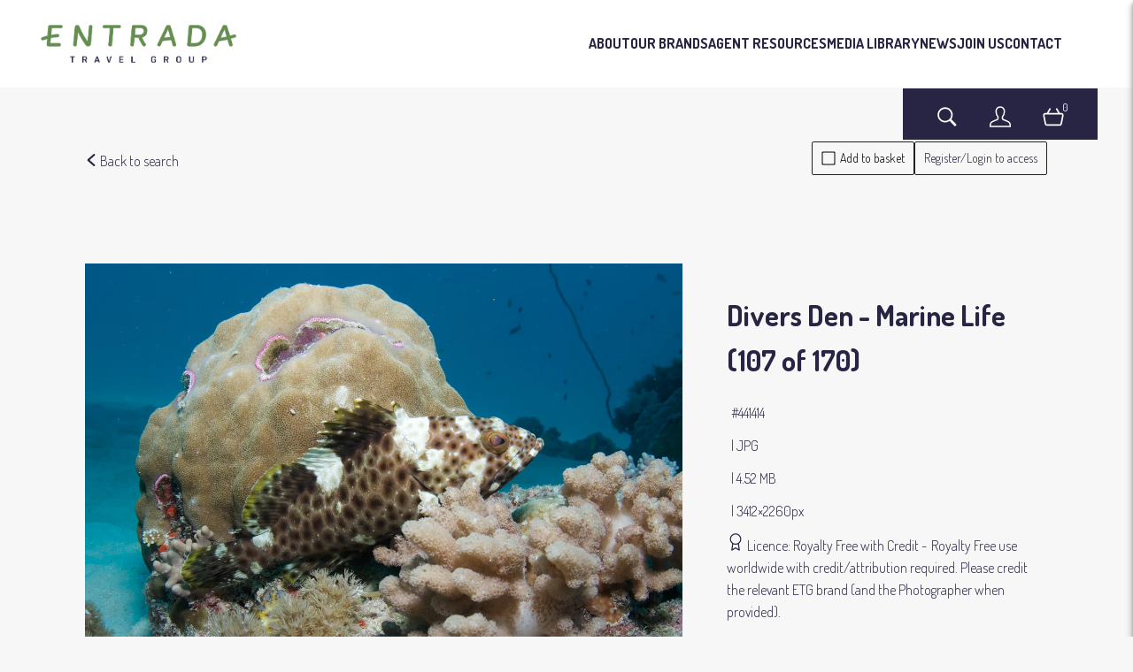

--- FILE ---
content_type: text/html; charset=utf-8
request_url: https://entradatravelgroup.brandkit.io/asset-page/441414-divers-den-marine-life-107-of-170
body_size: 5121
content:
<!DOCTYPE html>
<html lang="en">





  <head>
    <meta charset="utf-8">
    <!-- viewport -->
    <meta name="viewport" content="width=device-width, initial-scale=1">
    <!-- Twitter OG tag -->
    <meta name="twitter:card" content="summary_large_image">
    <!-- title -->
    <title>Entrada Travel Group Media Library - Divers Den - Marine Life (107 of 170)</title>
    <meta property="og:title" content="Entrada Travel Group Media Library - Divers Den - Marine Life (107 of 170)">
    <meta name="twitter:title" content="Entrada Travel Group Media Library - Divers Den - Marine Life (107 of 170)">
    <!-- description -->
    <meta name="description" content="Asset details page">
    <meta property="og:description" content="Asset details page">
    <meta name="twitter:description" content="Asset details page">
    <!-- image -->
    <meta property="og:image" content="https://cdn-syd.brandkit.com/accounts/501/files/01HRXDZNY7Q2EXA17FJK9MWRNA/thumbnails/455330-1280.webp?v=63877684559">
    <meta name="twitter:image" content="https://cdn-syd.brandkit.com/accounts/501/files/01HRXDZNY7Q2EXA17FJK9MWRNA/thumbnails/455330-1280.webp?v=63877684559">
    <!-- image alt -->

      <meta property="og:image:alt" content="Divers Den - Marine Life (107 of 170)">
      <meta name="twitter:image:alt" content="Divers Den - Marine Life (107 of 170)">

    <!-- og:url and og:type -->
    <meta property="og:url" content="https://entradatravelgroup.brandkit.io/asset-page/441414-divers-den-marine-life-107-of-170">
    <meta property="og:type" content="image">
    
    
    <!-- author -->
    <meta name="author" content="Entrada Travel Group">

    

    <!-- url -->

      <link rel="canonical" href="https://entradatravelgroup.brandkit.io/asset-page/441414-divers-den-marine-life-107-of-170">

    
    
<!-- Instruct IE to use the latest supported mode -->
    <meta http-equiv="x-ua-compatible" content="ie=edge">

    
  <link rel="icon" href="https://cdn1.brandkit.com/syd/favicons/501-501/501-501-entrada-favicon.png?w=16&amp;h=16&amp;fit=inside&amp;format=png&amp;sign=d975810add5fb86d9b79ae6d3a8e5fe39911ba711c528da448f0d15da57af83d&amp;v=63877916393">

    <link rel="icon" size="152x152" href="https://cdn1.brandkit.com/syd/favicons/501-501/501-501-entrada-favicon.png?w=152&amp;h=152&amp;fit=inside&amp;format=png&amp;sign=60b3dd70e900b65b022a3a74068ec9d1cea06f240136d704a0a1c42a0c5cd26e&amp;v=63877916393">
    <link rel="apple-touch-icon" size="152x152" href="https://cdn1.brandkit.com/syd/favicons/501-501/501-501-entrada-favicon.png?w=152&amp;h=152&amp;fit=inside&amp;format=png&amp;sign=60b3dd70e900b65b022a3a74068ec9d1cea06f240136d704a0a1c42a0c5cd26e&amp;v=63877916393">

    <link rel="icon" size="144x144" href="https://cdn1.brandkit.com/syd/favicons/501-501/501-501-entrada-favicon.png?w=144&amp;h=144&amp;fit=inside&amp;format=png&amp;sign=351fa404b058c5193f9328400b354bf1e08f787dafe62d0e047c3af96fc5c46e&amp;v=63877916393">
    <link rel="apple-touch-icon" size="144x144" href="https://cdn1.brandkit.com/syd/favicons/501-501/501-501-entrada-favicon.png?w=144&amp;h=144&amp;fit=inside&amp;format=png&amp;sign=351fa404b058c5193f9328400b354bf1e08f787dafe62d0e047c3af96fc5c46e&amp;v=63877916393">

    <link rel="icon" size="120x120" href="https://cdn1.brandkit.com/syd/favicons/501-501/501-501-entrada-favicon.png?w=120&amp;h=120&amp;fit=inside&amp;format=png&amp;sign=a0d8db869baaf34b93b3e8595940f063425a54206f86321e11580ebbfc709028&amp;v=63877916393">
    <link rel="apple-touch-icon" size="120x120" href="https://cdn1.brandkit.com/syd/favicons/501-501/501-501-entrada-favicon.png?w=120&amp;h=120&amp;fit=inside&amp;format=png&amp;sign=a0d8db869baaf34b93b3e8595940f063425a54206f86321e11580ebbfc709028&amp;v=63877916393">

    <link rel="icon" size="114x114" href="https://cdn1.brandkit.com/syd/favicons/501-501/501-501-entrada-favicon.png?w=114&amp;h=114&amp;fit=inside&amp;format=png&amp;sign=eab442b9d3b228b0b100d3dd4d331f3ed6eb6244ed62a1685bd0ab22887a9d84&amp;v=63877916393">
    <link rel="apple-touch-icon" size="114x114" href="https://cdn1.brandkit.com/syd/favicons/501-501/501-501-entrada-favicon.png?w=114&amp;h=114&amp;fit=inside&amp;format=png&amp;sign=eab442b9d3b228b0b100d3dd4d331f3ed6eb6244ed62a1685bd0ab22887a9d84&amp;v=63877916393">

    <link rel="icon" size="72x72" href="https://cdn1.brandkit.com/syd/favicons/501-501/501-501-entrada-favicon.png?w=72&amp;h=72&amp;fit=inside&amp;format=png&amp;sign=2f7a2012297f7fe254384bc4a715b18e50509f2382e6cab7d55b3836c4d9d34b&amp;v=63877916393">
    <link rel="apple-touch-icon" size="72x72" href="https://cdn1.brandkit.com/syd/favicons/501-501/501-501-entrada-favicon.png?w=72&amp;h=72&amp;fit=inside&amp;format=png&amp;sign=2f7a2012297f7fe254384bc4a715b18e50509f2382e6cab7d55b3836c4d9d34b&amp;v=63877916393">

    <link rel="icon" size="57x57" href="https://cdn1.brandkit.com/syd/favicons/501-501/501-501-entrada-favicon.png?w=57&amp;h=57&amp;fit=inside&amp;format=png&amp;sign=4dadecf345c911e498ec4ed48a1321e436afe3571b78ca93bf39c71d0dff3be7&amp;v=63877916393">
    <link rel="apple-touch-icon" size="57x57" href="https://cdn1.brandkit.com/syd/favicons/501-501/501-501-entrada-favicon.png?w=57&amp;h=57&amp;fit=inside&amp;format=png&amp;sign=4dadecf345c911e498ec4ed48a1321e436afe3571b78ca93bf39c71d0dff3be7&amp;v=63877916393">

    <link rel="icon" size="32x32" href="https://cdn1.brandkit.com/syd/favicons/501-501/501-501-entrada-favicon.png?w=32&amp;h=32&amp;fit=inside&amp;format=png&amp;sign=7117dc6715ce9972de8c689b5881cdc0d99eaa5221d983f53593182bec1d2bf2&amp;v=63877916393">
    <link rel="apple-touch-icon" size="32x32" href="https://cdn1.brandkit.com/syd/favicons/501-501/501-501-entrada-favicon.png?w=32&amp;h=32&amp;fit=inside&amp;format=png&amp;sign=7117dc6715ce9972de8c689b5881cdc0d99eaa5221d983f53593182bec1d2bf2&amp;v=63877916393">

    <link rel="icon" size="16x16" href="https://cdn1.brandkit.com/syd/favicons/501-501/501-501-entrada-favicon.png?w=16&amp;h=16&amp;fit=inside&amp;format=png&amp;sign=d975810add5fb86d9b79ae6d3a8e5fe39911ba711c528da448f0d15da57af83d&amp;v=63877916393">
    <link rel="apple-touch-icon" size="16x16" href="https://cdn1.brandkit.com/syd/favicons/501-501/501-501-entrada-favicon.png?w=16&amp;h=16&amp;fit=inside&amp;format=png&amp;sign=d975810add5fb86d9b79ae6d3a8e5fe39911ba711c528da448f0d15da57af83d&amp;v=63877916393">



      <script defer data-domain="entradatravelgroup.brandkit.io,global.brandkitapp.com" src="https://plausible.io/js/script.tagged-events.js">
      </script>


      <!-- Portal head -->
      <link rel="preconnect" href="https://fonts.googleapis.com">
<link rel="preconnect" href="https://fonts.gstatic.com" crossorigin>
<link href="https://fonts.googleapis.com/css2?family=Dosis:wght@200..800&display=swap" rel="stylesheet">

    


      


    <link phx-track-static rel="stylesheet" href="/js/assets/portal-fa850c259cf6cb538fcd4b33530fa58d.css?vsn=d">


      <link phx-track-static rel="stylesheet" href="/themes/442-2024-09-29 22:15:27.css">

    <svg style="width:0;height:0;position:absolute;" aria-hidden="true" focusable="false">
  <defs>
    <linearGradient id="loader-gradient" x1="0%" y1="0%" x2="100%" y2="100%">
      <stop offset="0%" stop-color="#ff3369"></stop>
      <stop offset="100%" stop-color="#3391ed"></stop>
    </linearGradient>
  </defs>
</svg>

    <meta name="csrf-token" content="JkddOXs1MAALGkcmWzZgcwM2EWtBekQ-JtiI3lbmbRvooD8C0Ux21N5q">
  </head>
  <body id="body" class="body portal Static">
    <script phx-track-static type="text/javascript" src="/js/assets/app-31c0fbffca10485843449251f0879941.js?vsn=d">
    </script>

    



      <header id="navbar" class="section navbar-section ">
  <div id="open-burger-menu" class="nav-burger-menu open-burger-menu-js">
    <span class="css-icon css-icon-burger" aria-hidden="true"></span>
  </div>

  <a class="account-logo" href="/" title="Visit home page">

      <img class="logo" alt=" logo" src="https://cdn-syd.brandkit.com/uploads/501/portal/501/logo/entrada-logo.png?v=63877916080">


        <img class="account-logo-mobile" loading="lazy" alt=" mobile logo" src="https://cdn-syd.brandkit.com/uploads/501/portal/501/logo_for_mobile/entrada-logo.png?v=63877916081">

  </a>

  <div class="mobile-menu-overlay"></div>
  <div class="navbar-section-content">
    <div id="close-burger-menu" class="nav-close-burger-menu close-burger-menu-js">
      <span class="css-icon css-icon-remove" aria-hidden="true"></span>
    </div>

      <a href="https://entradatravelgroup.com/about" target="_blank" title="About Entrada Travel Group">ABOUT</a>
<a href="https://entradatravelgroup.com/our-brands" target="_blank" title="View Our Brands">OUR BRANDS</a>
<a href="https://entradatravelgroup.com/agent-resources" target="_blank" title="View Agent Resources">AGENT RESOURCES</a>
<a href="/" title="Download Media Assets from the Media Library powered by Brandkit">MEDIA LIBRARY</a>
<a href="https://entradatravelgroup.com/news-and-media" target="_blank" title="Read the latest news">NEWS</a>
<a href="https://entradatravelgroup.com/careers" target="_blank" title="Join us on the Entrada Travel Group Careers page">JOIN US</a>
<a href="https://entradatravelgroup.com/contact/" target="_blank" title="Contact us">CONTACT</a>


  </div>

  <nav class="user-actions" role="navigation" aria-label="User navigation">
    

      <a href="/assets" title="Visit assets search page" class="navbar-button search-button" aria-label="Assets search page">
        <span class="css-icon css-icon-search" aria-hidden="true"></span>
        <span class="nav-icon-text">Search</span>
      </a>


      <a href="/login" title="Login to your account" class="navbar-button navbar-login-button" aria-label="Login">
        <span class="css-icon css-icon-login" aria-hidden="true"></span>
        <span class="nav-icon-text">Login</span>
      </a>


      <article id="phx-GIufYocsmUzF-oDC" data-phx-session="SFMyNTY.[base64].g6IsJcpxeB8Xl_3Q1xlDxbeQE3b2V-VLLfmjssjwgsM" data-phx-static="SFMyNTY.[base64].GDAr9fidL6M5i2Wx6nHq5Oip8XJaQff946tbbmyNmTM" class="basket-bar-and-button"><button class="selection-icon navbar-button icon-cart-full toggle-basket-js selection-count-0" aria-label="Open basket" title="Open basket">
  <article class="basket-icon-and-count">
    <span class="css-icon css-icon-basket" aria-hidden="true"></span>
    <span id="selection-counter" class="selection-count">0</span>
  </article>
  <span class="nav-icon-text">Basket</span>
</button>

<article id="basket-bar" class="basket-bar horizontal-basket-layout" phx-hook="UpdateSelection">
  <header class="basket-header basket-disabled">
    <span class="basket-number-of-assets-value">0</span>
    <span class="basket-number-of-assets-title">Selected</span>
    <button class="close-basket-button toggle-basket-js" title="Close basket" arial-label="Close basket">
      Close <span class="css-icon css-icon-arrow-right" aria-hidden="true"></span>
    </button>

    <section class="basket-actions">
      
    </section>
  </header>

  <section class="basket-body">
    Loading assets...
  </section>
</article>




</article>

  </nav>
</header>



      



      <main class="main">
        


        <div id="phx-GIufYoY1HkPF-oCi" data-phx-main data-phx-session="SFMyNTY.[base64].AOnbri5FsQs_K0Vi1doSYln49gEUNgjBhHAxdt2T-QQ" data-phx-static="SFMyNTY.[base64].QIgL5V1vYwxBi6pK7x40Zum6AFj7c-OYkSKP0HfDQDw">
    <script type="application/ld+json">
  [
  {
    "@context": "https://schema.org",
    "@id": "https://entradatravelgroup.brandkit.io/asset-page/441414-divers-den-marine-life-107-of-170",
    "@type": "WebPage",
    "description": "Detail page for asset Divers Den - Marine Life (107 of 170)",
    "name": "Asset detail page"
  },
  {
    "@context": "https://schema.org",
    "@id": "divers-den-marine-life-107-of-170",
    "@type": "ImageObject",
    "contentSize": "4.52 MB",
    "contentUrl": "https://cdn-syd.brandkit.com/accounts/501/files/01HRXDZNY7Q2EXA17FJK9MWRNA/455330-preview.webp?v=63877684548",
    "creditText": "No credit specified",
    "dateCreated": "2019-06-27T22:50:03Z",
    "dateModified": "2024-03-15T01:17:01Z",
    "datePublised": "2019-06-27T00:00:00Z",
    "encodingFormat": "image/jpeg",
    "height": 2260,
    "keywords": "Animal, Australia, Coral Reef, Divers Den, Fish, Great Barrier Reef, jpeg, Landscape, Marine Life",
    "license": "Royalty Free use worldwide with credit/attribution required. Please credit the relevant ETG brand (and the Photographer when provided).",
    "name": "Divers Den - Marine Life (107 of 170)",
    "thumbnailUrl": "https://cdn-syd.brandkit.com/accounts/501/files/01HRXDZNY7Q2EXA17FJK9MWRNA/thumbnails/455330-640.webp?v=63877684559",
    "uploadDate": "2019-06-27T22:50:03Z",
    "url": "https://entradatravelgroup.brandkit.io/asset-page/441414-divers-den-marine-life-107-of-170",
    "width": 3412
  }
]
</script>

    <div id="read-latest-search-div" class="AssetView" phx-hook="ReadLatestSearch">
      <article class="section asset-page-wrapper image">
        <nav class="section breadcrumb-section">
          <span class="breadcrumb-item">
            <a href="/assets" title="Go back to search page">
              <span class="css-icon css-icon-arrow-left" aria-hidden="true"></span> Back to search
            </a>
          </span>
        </nav>

        <section class="section asset-proxy-section asset-proxy-image-section orientation-landscape">
          
          
            
              
    
    <img src="https://cdn-syd.brandkit.com/accounts/501/files/01HRXDZNY7Q2EXA17FJK9MWRNA/455330-preview.webp?v=63877684548" alt="Divers Den - Marine Life (107 of 170)" class="proxy-preview transparent">

  
            
          
        </section>

        <section class="section asset-actions-section">
          <section class="section asset-actions-section">
  

  

  

  

  

  
    
      <button title="Add selection to basket" aria-label="Add to basket" type="button" class="asset-action asset-add-to-basket-button pulse-basket-js" phx-click="select" phx-value-id="441414">
        <span class="css-icon css-icon-select" aria-hidden="true"></span> Add to basket
      </button>
    
  

  
    
      
        <a href="/login" title="Log in" class="asset-action login-button">
          Register/Login to access
        </a>
      
    
  
</section>
        </section>

        <section class="section asset-details-section">
          <h1 class="asset-name">Divers Den - Marine Life (107 of 170)</h1>



<article class="asset-field asset-type">
  <span class="asset-type-title">Asset type</span>
  <span class="asset-type-value">image</span>
</article>
<article class="asset-field asset-extension">
  <span class="asset-extension-title">Asset extension</span>
  <span class="asset-extension-value">JPG</span>
</article>

<article class="asset-field asset-size">
  <span class="asset-size-title">File size</span>
  <span class="asset-size-value">4.52 MB</span>
</article>
<article class="asset-field asset-dimensions">
  <span class="asset-dimensions-title">Dimensions</span>
  <span class="asset-dimensions-value">3412×2260px</span>
</article>
<article class="asset-field asset-id">
  <span class="asset-id-title">ID</span>
  <span class="asset-id-value">441414</span>
  
</article>

<article class="asset-field asset-licence">
  <h2 class="asset-licence-title">Licence</h2>
  <span class="asset-licence-icon">
    <span class="css-icon css-icon-licence" aria-hidden="true"></span>
  </span>
  <span class="asset-licence-subtitle">Licence</span>
  <span class="asset-licence-name">Royalty Free with Credit</span>
  <span class="asset-licence-value">Royalty Free use worldwide with credit/attribution required. Please credit the relevant ETG brand (and the Photographer when provided).</span>
</article>
<article class="asset-field asset-expiry-date no-expiry-date">
  <span class="asset-expiry-date-icon">
    <span class="css-icon css-icon-date" aria-hidden="true"></span>
  </span>
  <span class="asset-expiry-date-title">Expiry</span>
  <span class="asset-expiry-date-value">
    
      No expiry date
    
  </span>
</article>
<article class="asset-field asset-release-date-visible">
  <span class="asset-release-date-icon">
    <span class="css-icon css-icon-date" aria-hidden="true"></span>
  </span>
  <span class="asset-release-date-title">Release date</span>
  <span class="asset-release-date-value">
    <time datetime="2019-06-27T00:00:00Z">
  27 June 2019
</time>
  </span>
</article>
<article class="asset-field asset-created-at">
  <span class="asset-created-at-icon">
    <span class="css-icon css-icon-date" aria-hidden="true"></span>
  </span>
  <span class="asset-created-at-title">Added at</span>
  <span class="asset-created-at-value">
    <time datetime="2019-06-27T22:50:03Z">
  28 June 2019 10:50
</time>
  </span>
</article>
<article class="asset-field asset-updated-at">
  <span class="asset-release-date-icon">
    <span class="css-icon css-icon-date" aria-hidden="true"></span>
  </span>
  <span class="asset-updated-at-title">Updated at:</span>
  <span class="asset-updated-at-value">
    <time datetime="2024-03-15T01:17:01Z">
  15 March 2024
</time>
  </span>
</article>
<article class="asset-field asset-account">
  <span class="asset-source-icon">
    <span class="css-icon css-icon-source" aria-hidden="true"></span>
  </span>
  <span class="asset-source-title">Source:</span>
  <span class="asset-source-value">
    Migration
</span>
</article>




<article class="asset-field asset-terms-of-use">
  <a href="/terms" target="_self" title="View full terms of use">
    <span class="asset-terms-of-use-value">View full term of use</span>
  </a>
</article>
          
        </section>

        <section class="section asset-tags-section">
          <h2 class="asset-tags-title">Tags</h2>
          <article class="asset-tags">
            <a href="/assets?tag=Animal" title="Search assets with this tag" class="tag selected-tag">
              Animal
            </a><a href="/assets?tag=Australia" title="Search assets with this tag" class="tag selected-tag">
              Australia
            </a><a href="/assets?tag=Coral+Reef" title="Search assets with this tag" class="tag selected-tag">
              Coral Reef
            </a><a href="/assets?tag=Divers+Den" title="Search assets with this tag" class="tag selected-tag">
              Divers Den
            </a><a href="/assets?tag=Fish" title="Search assets with this tag" class="tag selected-tag">
              Fish
            </a><a href="/assets?tag=Great+Barrier+Reef" title="Search assets with this tag" class="tag selected-tag">
              Great Barrier Reef
            </a><a href="/assets?tag=jpeg" title="Search assets with this tag" class="tag selected-tag">
              jpeg
            </a><a href="/assets?tag=Landscape" title="Search assets with this tag" class="tag selected-tag">
              Landscape
            </a><a href="/assets?tag=Marine+Life" title="Search assets with this tag" class="tag selected-tag">
              Marine Life
            </a>
          </article>
        </section>
      </article>
    </div>

    Loading

    

    

    

    

    


</div>
      </main>



      <footer id="footer" class="section footer-section ">
  <article class="footer-top">

      <div class="footer-top-section-left">
  <ul class="footer-menu-links">
    <li><a href="/contact" target="_self" title="Visit contact page">Contact us and FAQ</a></li>
    <li><a href="/terms" target="_self" title="Visit terms of use page">Terms of use</a></li>
    <li><a href="/privacy-policy" target="_self" title="Visit privacy policy page">Privacy</a></li>
    <li><a href="/cookies" target="_self" title="Visit cookies page">Cookies</a></li>
  </ul>
</div>
   
<div class="footer-top-section-right">
  © 2019-2026 Entrada Travel Group
</div>

  </article>
  <article class="footer-bottom">
    <a href="https://brandkit.com/powered-by-brandkit?utm_source=Entrada Travel Group Media Library" class="powered-by-brandkit">
      Powered by Brandkit
    </a>
  </article>
</footer>




    
  </body>
</html>